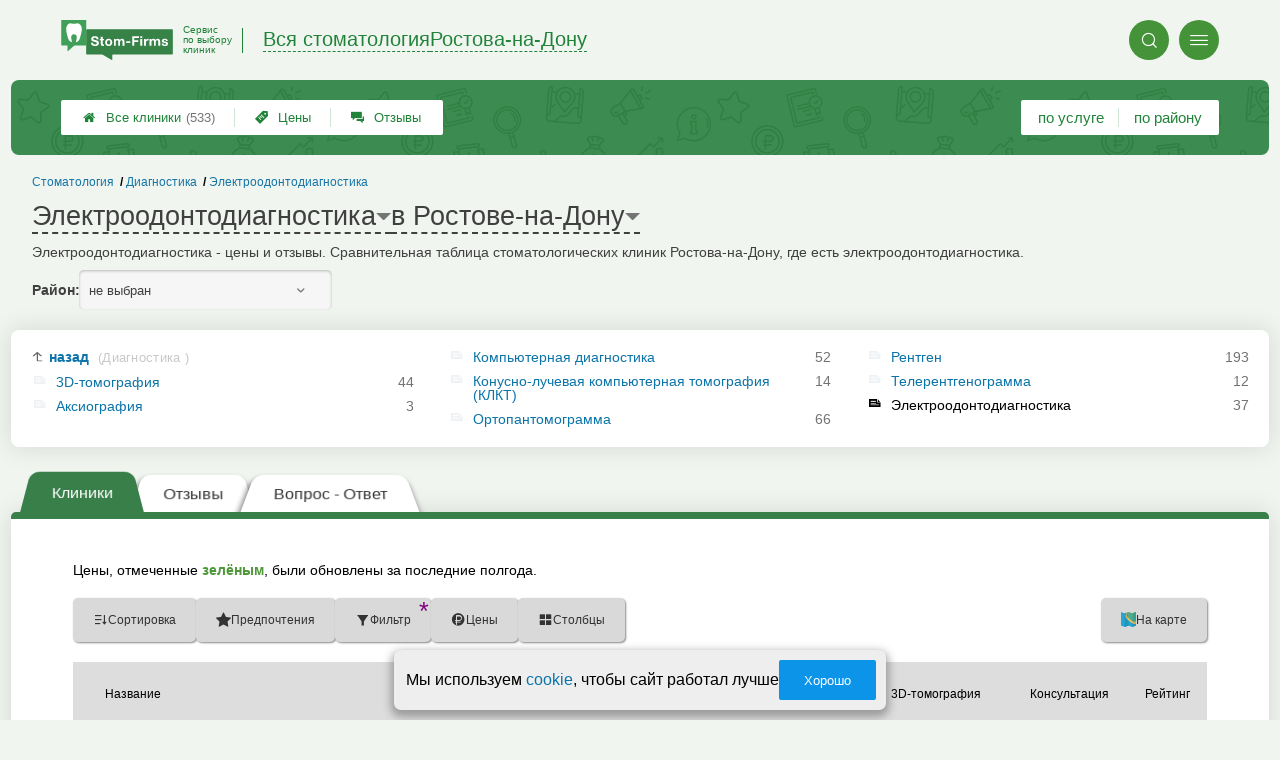

--- FILE ---
content_type: text/html; charset=utf-8
request_url: https://rostov-na-donu.stom-firms.ru/__elektroodontodiagnostika
body_size: 10746
content:
<!doctype html>
<html lang="ru">


<head>
    <title>Электроодонтодиагностика в Ростове-на-Дону: цены, отзывы и адреса</title>
<meta name='description'
      content='Электроодонтодиагностика - цены и отзывы. Сравнительная таблица стоматологических клиник Ростова-на-Дону, где есть электроодонтодиагностика.'>
<meta http-equiv='Content-Type'
      content='text/html; charset=utf-8'>
<style>a{padding:1em;display:inline-block}img{max-width:100%}body{font-size:16px}</style><link rel="stylesheet" href="/assets/packs/a2_tables_1.css?v=1028"/><link rel="preload" href="/assets/packs/fonts/icons2.ttf?v=1028" as="font" crossorigin><link rel="preconnect" href="https://mc.yandex.ru"><link rel="preconnect" href="https://counter.yadro.ru"><script>var firmsLabel="Клиники";</script>    <meta name="viewport" content="width=device-width, initial-scale=1.0, maximum-scale=1.0, user-scalable=no">
    <meta name="format-detection"
          content="telephone=no" />
    <link rel="icon"
          href="/img/fav_svg/1.svg"
          type="image/x-icon">
</head>

<body class=" hasSubstructures">

    <div class='p_a2_template3_dropMenu'>
<div class="round close" title="Закрыть">
    <i>&#xe916;</i>
</div>

<div class="menuBlock hiddenScroll" data-key="menu">

    <div class="city" load_module="p_a2_template3_selectCity">Ростов-на-Дону <i>&#xe913;</i></div>

    <div class="menuParts">

        
        <div class="part4">
            <a href='/'><i>&#xf015;</i>Все  клиники </a><a href='p_a2_nav_prices'><i>&#xe910;</i>Цены</a><a href='__stomatologiya_otzyvy'><i>&#xe912;</i>Отзывы</a>        </div>

        <div class="part5">
            <div class="menu_label">
                все клиники:
            </div>
            <a href="p_a2_nav_services"><i>&#xe908;</i>По списку услуг</a>            <a href="p_a2_nav_districts"><i>&#xf279;</i>По районам</a>        </div>

        <div class="part3">
            <a href="p_firm_add"><i>&#xf005;</i>Добавить компанию</a>            <a href="p_page_main_about"><i>&#xe91d;</i>О проекте</a>                                </div>
    </div>


        <div class="login btn" load_module="p_a2_template3_login">Личный кабинет</div>
    </div></div><header class="headerGrid__wrap stomHeaderClass" id="template_header">
    <div class="searchOverflow" id="searchOverflow"></div>
    <div class="headerGrid">
        <div class="headerGrid__headerFlexWrapper">
            <div class="headerGrid__logoWrap">
                <a href="/" class="headerGrid__logoAndDesc" data-sphere='Вся стоматология' data-city='Ростова-на-Дону'>
                    <img src="/img/logo_t3/1.svg?v=1" alt="logo">
                    <span>
                        Сервис<br>
                        по&nbsp;выбору<br>
                        клиник                    </span>
                </a>
            </div>
            <div class="headerGrid__titleChangeCityWrap">
                <div class="headerGrid__sphereAndCity">
                    <div class="headerGrid__sphere placeModalButton"
                            load_module="p_a2_template3_selectPlaceModal" module_tabs_set='terms' module_init='sphere' module_primary_data=''>Вся стоматология</div>
                    <div class="headerGrid__city"
                            load_module="p_a2_template3_selectPlaceModal" module_tabs_set='terms' module_init='city' module_primary_data=''>Ростова-на-Дону</div>
                </div>
            </div>

            <div class="headerGrid__menuAndSearchWrap">
                <button class='search round mainSearchButton' module_primary_data='' load_module='p_a2_template3_selectPlaceModal' module_init='search' module_tabs_set='search' data-init='search' title='Поиск'><i>&#xe915;</i></button>                <input type="text" class='headerGrid__fakeInput' aria-hidden="true">
                <div class="menu round" title="Меню">
                    <i>&#xe914;</i>
                </div>
            </div>

        </div>
        <div class="headerGrid__footerFlexWrapper">

            <div class="headerGrid__bcg"></div>
            <div class="headerGrid__iconMenuWrap">
                <div class="headerGrid__iconMenu main_menu__wrap">

                    <a href='__stomatologiya_otzyvy' class='headerGrid__iconMenuItem '><i>&#xe912;</i>Отзывы</a><a href='p_a2_nav_prices' class='headerGrid__iconMenuItem '><i>&#xe910;</i>Цены</a><a href='/' class='headerGrid__iconMenuItem headerGrid__iconMenuItem--home'><i>&#xf015;</i>Все  клиники <span>(533)</span></a>
                </div>
            </div>

            <div class="headerGrid__sortMenuWrap">
                <div class="headerGrid__sortMenu">

                    <a href='p_a2_nav_services'>по услуге </a><a href='p_a2_nav_districts'>по району </a>
                </div>

                <div class="offersMobileBlock">

                                    </div>
            </div>
        </div>
    </div>
</header>
    <div class="content adminPanelContentClass " id="content">
        <div class='p_a2_basePages2'>

<div class="breadCrumbsWrapper ">
    <div class='p_a2_breadcrumbs'><div itemscope itemtype="http://schema.org/BreadcrumbList" class="part_padding">

                    <span itemscope itemprop="itemListElement" itemtype="http://schema.org/ListItem">

                    <a href="__elektroodontodiagnostika" itemprop="item">
                        <span itemprop="name">
                            Электроодонтодиагностика                        </span>
                        <meta itemprop="position" content="3">
                    </a>

                </span>
                                <span itemscope itemprop="itemListElement" itemtype="http://schema.org/ListItem">

                    <a href="__rentgenologiya_v_stomatologii" itemprop="item">
                        <span itemprop="name">
                            Диагностика                        </span>
                        <meta itemprop="position" content="2">
                    </a>

                </span>
                                <span itemscope itemprop="itemListElement" itemtype="http://schema.org/ListItem">

                    <a href="__stomatologiya" itemprop="item">
                        <span itemprop="name">
                            Стоматология                        </span>
                        <meta itemprop="position" content="1">
                    </a>

                </span>
                </div></div></div>


<main class="mainPage part_padding" data-structure_id='267'>

    <div class='p_a2_basePages2_pageInfo'><div class="firstPageBlock" id='pageInformation'>
    <div class="firstPageBlock__controls">
        <div class='p_a2_basePages2_pageInfo_titleForPage'><h1 class='mainTitlePage'>
        <span class='mainTitlePage__titleSelect' load_module='p_a2_template3_selectPlaceModal' module_tabs_set='terms' module_primary_data='s267' module_init='structure' module_in_module='' module_in_page=''>Электроодонтодиагностика</span>
    <span class='mainTitlePage__titleSelect' load_module='p_a2_template3_selectPlaceModal' module_tabs_set='terms' module_primary_data='s267' module_init='city' module_in_module='' module_in_page='' id='mainSecondTitlePage'>в Ростове-на-Дону</span>
</h1></div>    </div>

    <div class="firstPageBlock__description">
        <p>Электроодонтодиагностика - цены и отзывы. Сравнительная таблица стоматологических клиник Ростова-на-Дону, где есть электроодонтодиагностика.</p>
            </div>

    
            <div class="firstPageBlock__geoSelectsBlock">
                        <div class="selectStyle__group">
                <label for="id">Район:</label>
                <span class='selectStyle selectStyle--isMobile' load_module="p_a2_template3_selectPlaceModal" module_tabs_set="terms" module_primary_data="s267" module_init="district" id="mainSecondTitlePage" module_is_mobile="0">не выбран</span>
            </div>
        </div>
    
</div>

<div class="adaptiveBlockOut">
    <div class="p_a2_basePages2_blocks_substructuresBlock2">

        <div class='subStructures__itemsBox items linkFocus many dotsScroll_content' style='column-width: 324px' id='substructuresBlock'><div class='subStructures__item back'><a href='__rentgenologiya_v_stomatologii'>назад <span>(Диагностика )</span></a></div><div class='subStructures__item '><i class='file'>&#xe908;</i><a href='__tomografiya_zubov'>3D-томография</a>&nbsp;<span>44</span></div><div class='subStructures__item '><i class='file'>&#xe908;</i><a href='__aksiografiya'>Аксиография</a>&nbsp;<span>3</span></div><div class='subStructures__item '><i class='file'>&#xe908;</i><a href='__viziograf_v_stomatologii'>Компьютерная диагностика</a>&nbsp;<span>52</span></div><div class='subStructures__item '><i class='file'>&#xe908;</i><a href='__konusno-luchevaya_kompyuternaya_tomografiya_(klkt)'>Конусно-лучевая компьютерная томография (КЛКТ)</a>&nbsp;<span>14</span></div><div class='subStructures__item '><i class='file'>&#xe908;</i><a href='__ortopantomogramma'>Ортопантомограмма</a>&nbsp;<span>66</span></div><div class='subStructures__item '><i class='file'>&#xe908;</i><a href='__sdelat_rentgen'>Рентген</a>&nbsp;<span>193</span></div><div class='subStructures__item '><i class='file'>&#xe908;</i><a href='__telerentgenogramma'>Телерентгенограмма</a>&nbsp;<span>12</span></div><div class='subStructures__item currentStructure'><i class='file'>&#xe908;</i><span class='subStructures__selected'>Электроодонтодиагностика</span>&nbsp;<span>37</span></div></div>
    </div>

    <div class='dotsScroll_dots'><div class='dot active'></div><div class='dot '></div></div>
</div></div><div class='p_a2_basePages2_tabsBlock'><nav class="ui3-tabs linkFocus textMarks" id="basicTabs">
        <a href="#tab_firms"  module_var="" load_module="" data-link_to="#tab_firms" class='ui3-tabs__button ui3-tabs__button--active initial tabBut__firms now' >
        <div class='ui3-tabs__buttonContent'>Клиники</div>
    </a>
        <a href="__elektroodontodiagnostika_otzyvy"  module_var="" load_module="" data-link_to="__elektroodontodiagnostika_otzyvy" class='ui3-tabs__button tabBut__feedback' >
        <div class='ui3-tabs__buttonContent'>Отзывы</div>
    </a>
        <a href="#tab_questions_ajax"  module_var="" load_module="" data-link_to="#tab_questions_ajax" class='ui3-tabs__button tier3 ajax'  data-module='p_a2_basePages2_blocksAjax_questionsBlock' data-json='{"stuctureId":"267"}' data-module_ajax_loader="1">
        <div class='ui3-tabs__buttonContent'>Вопрос - Ответ</div>
    </a>
    </nav></div>    <div class='basePage__mainContainer'>
        <section class="tab_part block__parrentRoudSection initial_part adaptiveBlockOut" id="tab_firms"><div class="mainTableSection__blockWrap">

    <div class="selectStyle__wrap">
        Цены, отмеченные <span class='mainTableSection__LegendIcon mainTableSection__LegendIcon--fresh'>зелёным</span>, были обновлены за последние полгода.
    </div>
    <div class='p_a2_basePages2_mainTableSection_controlPanelTable'><div class="controlTablePanel__controller" id='controlTablePanel' data-initial='{&quot;structureId&quot;:&quot;267&quot;,&quot;geoType&quot;:null,&quot;geoId&quot;:null,&quot;kindId&quot;:null,&quot;dataType&quot;:&quot;Text&quot;}'>
    <div class="controlTablePanel__settingsMobile">
        <button class="ui3-markedIconButton controlTablePanel__buttonSettings">
            <div class="ui3-markedIconButton__icon"><i>&#xe943;</i></div>
            <div class="ui3-markedIconButton__label">Настройки таблицы</div>
        </button>
    </div>
    <div class="controlTablePanel__settingsContainer">

                <button class="ui3-markedIconButton" id='tableControl_sort' load_module='p_a2_basePages2_mainTableSection_sortModuleAjax'>
            <div class="ui3-markedIconButton__icon"><i>&#xe93c;</i></div>
            <div class="ui3-markedIconButton__label controlTablePanel__buttonLabel">Сортировка</div>
            <div class="ui3-markedIconButton__mark">*</div>
            <div class="controlTablePanel__sortOptionList ui3-scrollable ui3-scrollable--slim"></div>
        </button>
                        <button class="ui3-markedIconButton controlTablePanel__button" id='tableControl_preference' load_module='p_a2_basePages2_mainTableSection_preferencePanelAjax'>
            <div class="ui3-markedIconButton__icon"><i>&#xf005;</i></div>
            <div class="ui3-markedIconButton__label">Предпочтения</div>
            <div class="ui3-markedIconButton__mark">*</div>
        </button>
                        <button class="ui3-markedIconButton controlTablePanel__button" id='tableControl_filters' module_filters_data='' load_module='p_a2_basePages2_mainTableSection_filterPanelAjax'>
            <div class="ui3-markedIconButton__icon"><i>&#xe93d;</i></div>
            <div class="ui3-markedIconButton__label">Фильтр</div>
            <div class="ui3-markedIconButton__mark">*</div>
        </button>
                        <button class="ui3-markedIconButton controlTablePanel__button" id='tableControl_prices' load_module='p_a2_basePages2_mainTableSection_pricesPanelAjax'>
            <div class="ui3-markedIconButton__icon"><i>&#xe942;</i></div>
            <div class="ui3-markedIconButton__label">Цены</div>
            <div class="ui3-markedIconButton__mark">*</div>
        </button>
                        <button class="ui3-markedIconButton checkBoxCustomize__button" data-modal_id='customizeTable' id='tableControl_fields' module_init_cols_specifications_ids="0" module_init_cols_ids="267, 44, 4" load_module='p_a2_firmTableBlock_checkBoxCustomize'>
            <div class="ui3-markedIconButton__icon"><i>&#xe93e;</i></div>
            <div class="ui3-markedIconButton__label">Столбцы</div>
            <div class="ui3-markedIconButton__mark">*</div>
        </button>
            </div>
        <button class="ui3-markedIconButton controlTablePanel__button" id='tableControl_map' load_module='p_a2_basePages2_mainTableSection_mapPanelAjax' module_init_data='{&quot;latLng&quot;:null,&quot;zoom&quot;:13,&quot;structureId&quot;:&quot;267&quot;,&quot;filterByGroupId&quot;:null}'>
        <div class="ui3-markedIconButton__icon">
            <svg xmlns="http://www.w3.org/2000/svg" width="32" height="32.007" viewBox="-0.042 -0.007 32 32.007" enable-background="new -0.042 -0.007 32 32.007">
                <path fill="#26A6D1" d="M-.042 0l7.971 3 8.035-3 7.995 3 8-3v29l-8.02 3-8.005-3-7.991 3-7.984-3v-29z" />
                <polygon fill="#2295BC" points="7.958,31.987 15.934,28.993 15.958,29.002 15.958,-0.005 7.958,2.982" />
                <polygon fill="#2295BC" points="23.959,2.993 23.959,31.985 31.959,28.993 31.959,-0.007" />
                <path fill="#EFC75E" d="M23.959 2.993l-7.995-3-3.077 1.148c-5.179 5.964-3.245 10.977 3.62 17.196 5.791 5.245 11.777 8.315 15.451 5.655v-24l-7.999 3.001z" />
                <path fill="#3DB39E" d="M31.959-.007l-8 3-7.995-3-.011.004c-7.127 6.041-3.635 9.497 2.592 15.229 5.029 4.631 9.055 7.32 13.414 4.768-.045-1.996 0-19.99 0-20.001z" />
                <path fill="#D7B354" d="M23.959 2.993v20.655c3.104 1.519 5.922 1.85 8 .345v-24l-8 3z" />
                <path fill="#D7B354" d="M15.958-.005l-1.684.629-1.387.518c-5.035 5.797-3.333 10.699 3.071 16.68v-17.827z" />
                <path fill="#37A18E" d="M31.959-.007l-8 3v16.511c2.749 1.64 5.312 2.063 8 .489-.045-1.995 0-19.989 0-20z" />
                <path fill="#37A18E" d="M15.958-.005l-.003.001-.002.001c-6.06 5.136-4.441 8.404.005 12.79v-12.792z" />
            </svg>
        </div>
        <div class="ui3-markedIconButton__label">На карте</div>
        <div class="ui3-markedIconButton__mark">*</div>
    </button>
    
</div>
<div class="controlTablePanel__result controlTablePanel__result--hide"></div></div><div class="p_a2_firmTableBlock_tableView" id="mainTable">
    <div class="tableView__tableWrap ab72_teableClassicBigHeader shortDist" id='filteredTable'>

        <div class="mainTableContainer ">
            <div class="firmsTable__preloader firmsTable__preloader--active"></div>
            <div class='p_a2_firmTableBlock_tableView_mainTable'><table class="firmsTable v2" data-params='{&quot;filterByStructure&quot;:&quot;267&quot;,&quot;priceCols&quot;:[&quot;267&quot;,&quot;44&quot;,&quot;4&quot;],&quot;limit&quot;:&quot;10&quot;,&quot;fields&quot;:{&quot;district&quot;:{&quot;type&quot;:&quot;district&quot;},&quot;feedbacks_count_displayed&quot;:{&quot;type&quot;:&quot;feedbacks_count_displayed&quot;}},&quot;foundRows&quot;:&quot;37&quot;}' data-geo_extended='' data-group_id=''>

    <thead class="t_row head" load_module="p_a2_firmTableBlock_ajaxSort">
        <tr>
                                <th class="cell noTableReload  infoCol" data-spec_type="" data-colname="" title='сортировка по полю "Название"' data-code="n">

                        <span class="firmsTable__titleBox--n">
                            Название                        </span>

                        
                            <div class="firmsTable__sortCellBlock">
                                                                <div class="sortCellBlock firmsTable__sortCellBlock--asc" id="asc" data-code="n">Возр.</div>
                                <div class="sortCellBlock firmsTable__sortCellBlock--desc" id="desc" data-code="-n">Убыв.</div>
                            </div>

                                            </th>
                                <th class="cell noTableReload  infoCol" data-spec_type="" data-colname="colDistrict" title='сортировка по полю "Район"' data-code="d">

                        <span class="firmsTable__titleBox--d">
                            Район                        </span>

                        
                            <div class="firmsTable__sortCellBlock">
                                                                <div class="sortCellBlock firmsTable__sortCellBlock--asc" id="asc" data-code="d">Возр.</div>
                                <div class="sortCellBlock firmsTable__sortCellBlock--desc" id="desc" data-code="-d">Убыв.</div>
                            </div>

                                            </th>
                                <th class="cell noTableReload  infoCol" data-spec_type="" data-colname="colFeedbacksCountDisplayed" title='сортировка по полю "Отзывы"' data-code="f">

                        <span class="firmsTable__titleBox--f">
                            Отзывы                        </span>

                        
                            <div class="firmsTable__sortCellBlock">
                                                                <div class="sortCellBlock firmsTable__sortCellBlock--asc" id="asc" data-code="-f">Возр.</div>
                                <div class="sortCellBlock firmsTable__sortCellBlock--desc" id="desc" data-code="f">Убыв.</div>
                            </div>

                                            </th>
                                <th class="cell noTableReload t2 p1 priceCol" data-spec_type="" data-colname="" title='сортировка по полю "Электроодонто&shy;диагностика"' data-code="267">

                        <span class="firmsTable__titleBox--267">
                            Электроодонто&shy;диагностика                        </span>

                        
                            <div class="firmsTable__sortCellBlock">
                                                                <div class="sortCellBlock firmsTable__sortCellBlock--asc" id="asc" data-code="267">Возр.</div>
                                <div class="sortCellBlock firmsTable__sortCellBlock--desc" id="desc" data-code="-267">Убыв.</div>
                            </div>

                                            </th>
                                <th class="cell noTableReload t2 p2 priceCol" data-spec_type="" data-colname="" title='сортировка по полю "3D&shy;-томография"' data-code="44">

                        <span class="firmsTable__titleBox--44">
                            3D&shy;-томография                        </span>

                        
                            <div class="firmsTable__sortCellBlock">
                                                                <div class="sortCellBlock firmsTable__sortCellBlock--asc" id="asc" data-code="44">Возр.</div>
                                <div class="sortCellBlock firmsTable__sortCellBlock--desc" id="desc" data-code="-44">Убыв.</div>
                            </div>

                                            </th>
                                <th class="cell noTableReload t2 p3 priceCol" data-spec_type="" data-colname="" title='сортировка по полю "Консуль&shy;тация"' data-code="4">

                        <span class="firmsTable__titleBox--4">
                            Консуль&shy;тация                        </span>

                        
                            <div class="firmsTable__sortCellBlock">
                                                                <div class="sortCellBlock firmsTable__sortCellBlock--asc" id="asc" data-code="4">Возр.</div>
                                <div class="sortCellBlock firmsTable__sortCellBlock--desc" id="desc" data-code="-4">Убыв.</div>
                            </div>

                                            </th>
                                <th class="cell noTableReload  infoCol" data-spec_type="" data-colname="" title='сортировка по полю "Приоритеты"' data-code="pri2">

                        <span class="firmsTable__titleBox--pri2">
                            Приоритеты                        </span>

                        
                            <div class="firmsTable__sortCellBlock">
                                                                <div class="sortCellBlock firmsTable__sortCellBlock--asc" id="asc" data-code="-pri2">Возр.</div>
                                <div class="sortCellBlock firmsTable__sortCellBlock--desc" id="desc" data-code="pri2">Убыв.</div>
                            </div>

                                            </th>
                                <th class="cell noTableReload  infoCol" data-spec_type="" data-colname="" title='сортировка по полю "Рейтинг"' data-code="r">

                        <span class="firmsTable__titleBox--r">
                            Рейтинг                        </span>

                        
                            <div class="firmsTable__sortCellBlock">
                                                                <div class="sortCellBlock firmsTable__sortCellBlock--asc" id="asc" data-code="-r">Возр.</div>
                                <div class="sortCellBlock firmsTable__sortCellBlock--desc" id="desc" data-code="r">Убыв.</div>
                            </div>

                                            </th>
                                <th class="cell noTableReload  infoCol" data-spec_type="" data-colname="" title='сортировка по полю "Предпочтения"' data-code="preference">

                        <span class="firmsTable__titleBox--preference">
                            Предпочтения                        </span>

                        
                            <div class="firmsTable__sortCellBlock">
                                                                <div class="sortCellBlock firmsTable__sortCellBlock--asc" id="asc" data-code="-preference">Возр.</div>
                                <div class="sortCellBlock firmsTable__sortCellBlock--desc" id="desc" data-code="preference">Убыв.</div>
                            </div>

                                            </th>
                    </tr>
    </thead>

    <tbody>
        
    <tr itemscope itemtype='https://schema.org/Dentist' data-firm_id='11665' class="t_row   smallFirmName" data-geo_extended="" title="Нажмите для перехода к компании">

        
        <td class="cell name t1 ">
            <div class='tableCard__titleWrap'>
                <a target='_blank' href='clinics.php?i=11665' itemprop='url' data-desktop-target='_blank' title='На страницу компании'>Динита-дент</a><meta itemprop='name' content='Динита-дент'><div class='tableCard__firmAdress' itemprop='address'>на Вавилова</div>            </div>

            
            
                    </td>

        <td class='cell  f_d  firmsTable__mobileIcon'><a href="districts.php?district=223">Октябрьский</a></td><td class='cell  f_f  firmsTable__mobileIcon'><a href="clinics.php?i=11665#scrollFeedbackOpenForm" data-desktop-target="_blank" title="К отзывам"  class="noFeedbacks">добавить отзыв</a></td><td title='' class='cell price price-- s267 t2 p1  empty '><span class='tableCell__priceLabel--mobile' '>Электроодонто&shy;диагностика</span><span>бесплатно</span></td><td title='' class='cell price price-- s44 t2 p2  '><span class='tableCell__priceLabel--mobile' '>3D&shy;-томография</span>от ~4300&nbsp;р.<span class='schema_org' itemprop='makesOffer' itemscope itemtype='https://schema.org/Offer'><meta itemprop='priceCurrency' content='RUB'><meta itemprop='description' content='3D&shy;-томография'><meta itemprop='price' content='от ~4300&nbsp;р.'></span></td><td title='' class='cell price price-- s4 t2 p3  '><span class='tableCell__priceLabel--mobile' '>Консуль&shy;тация</span>от ~1500&nbsp;р.<span class='schema_org' itemprop='makesOffer' itemscope itemtype='https://schema.org/Offer'><meta itemprop='priceCurrency' content='RUB'><meta itemprop='description' content='Консуль&shy;тация'><meta itemprop='price' content='от ~1500&nbsp;р.'></span></td><td class='cell rating'><div class='cell t1 raiting  '><div class='p_a2_raiting_raitingBlock'><svg xmlns="http://www.w3.org/2000/svg" style="display:none;">

    <symbol id="star-half-rating" viewBox="0 0 24 24">
        <path d="M12 2l3.09 6.26L22 9.27l-5 4.87L18.18 22 12 18.27 5.82 22 7 14.14l-5-4.87 6.91-1.01z"
            stroke-width="2" />
    </symbol>

    <symbol id="star-full-rating" viewBox="0 0 24 24">
        <path d="M12 2l3.09 6.26L22 9.27l-5 4.87L18.18 22 12 18.27 5.82 22 7 14.14l-5-4.87 6.91-1.01z"
            stroke-width="2" />
    </symbol>

    <symbol id="star-empty-rating" viewBox="0 0 24 24">
        <path d="M12 2l3.09 6.26L22 9.27l-5 4.87L18.18 22 12 18.27 5.82 22 7 14.14l-5-4.87 6.91-1.01z" stroke-width="2"
            fill='transparent' />
    </symbol>

</svg>

<svg style="display: none;">
  <defs>
    <linearGradient id="grad1" x1="0%" y1="0%" x2="100%" y2="0%">
      <stop offset="50%" stop-color="#F5A623"/>
      <stop offset="50%" stop-color="white"/>
    </linearGradient>
    <linearGradient id="grad2" x1="0%" y1="0%" x2="100%" y2="0%">
      <stop offset="25%" stop-color="#00f"/>
      <stop offset="75%" stop-color="#0f0"/>
    </linearGradient>
  </defs>
</svg>


    <div class="ratingBlock ratingBlock__color--gold" title="Рейтинг: 3 звезды из 5" aria-label="Рейтинг: 3 звезды из 5">

        
                    <span class='ratingBlock__number'>3.0</span>
        
        <svg width="16" height="16" viewBox="0 0 24 24" fill="var(--rating-color)" stroke="var(--rating-color)" stroke-width="2"><use href="#star-full-rating"/></svg>
            </div>


</div> </div></td>
    </tr>

    <tr itemscope itemtype='https://schema.org/Dentist' data-firm_id='11762' class="t_row l  smallFirmName" data-geo_extended="" title="Нажмите для перехода к компании">

        
        <td class="cell name t1 ">
            <div class='tableCard__titleWrap'>
                <a target='_blank' href='clinics.php?i=11762' itemprop='url' data-desktop-target='_blank' title='На страницу компании'>Денталеа Family</a><meta itemprop='name' content='Денталеа Family'><div class='tableCard__firmAdress' itemprop='address'>на Красноармейской</div>            </div>

            
                <span itemprop="aggregateRating" class="schema_org" itemscope itemtype="http://schema.org/AggregateRating">
                    <meta itemprop="ratingValue" content="3.0">
                    <meta itemprop="ratingCount" content="1">
                    <meta itemprop="bestRating" content="5">
                    <meta itemprop="worstRating" content="0">
                </span>

            
            
                    </td>

        <td class='cell  f_d  firmsTable__mobileIcon'><a href="districts.php?district=221">Кировский</a></td><td class='cell  f_f  firmsTable__mobileIcon'><a href="clinics.php?i=11762#scrollFeedback" data-desktop-target="_blank" title="К отзывам" >1 отзыв</a></td><td title='' class='cell price price-- s267 t2 p1  '><span class='tableCell__priceLabel--mobile' '>Электроодонто&shy;диагностика</span>от ~960&nbsp;р.<span class='schema_org' itemprop='makesOffer' itemscope itemtype='https://schema.org/Offer'><meta itemprop='priceCurrency' content='RUB'><meta itemprop='description' content='Электроодонто&shy;диагностика'><meta itemprop='price' content='от ~960&nbsp;р.'></span></td><td title='' class='cell price price-- s44 t2 p2  '><span class='tableCell__priceLabel--mobile' '>3D&shy;-томография</span>от ~3400&nbsp;р.<span class='schema_org' itemprop='makesOffer' itemscope itemtype='https://schema.org/Offer'><meta itemprop='priceCurrency' content='RUB'><meta itemprop='description' content='3D&shy;-томография'><meta itemprop='price' content='от ~3400&nbsp;р.'></span></td><td title='цена обновлена 19 октября 2025 г.' class='cell price price--current s4 t2 p3  price--dimension'><span class='tableCell__priceLabel--mobile' '>Консуль&shy;тация</span><button class='priceDimension__button' load_module='p_a2_firmTableBlock_linesView_showDimensionAJAX' module_structure_id='4' module_firm_id='11762'>550 - 605&nbsp;р.</button><span class='schema_org' itemprop='makesOffer' itemscope itemtype='https://schema.org/Offer'><meta itemprop='priceCurrency' content='RUB'><meta itemprop='description' content='Консуль&shy;тация'><meta itemprop='price' content='550 - 605&nbsp;р.'></span></td><td class='cell rating'><div class='cell t1 raiting  '><div class='p_a2_raiting_raitingBlock'>


    <div class="ratingBlock ratingBlock__color--gold" title="Рейтинг: 3 звезды из 5" aria-label="Рейтинг: 3 звезды из 5">

        
                    <span class='ratingBlock__number'>3.0</span>
        
        <svg width="16" height="16" viewBox="0 0 24 24" fill="var(--rating-color)" stroke="var(--rating-color)" stroke-width="2"><use href="#star-full-rating"/></svg>
            </div>


</div> </div></td>
    </tr>

    <tr itemscope itemtype='https://schema.org/Dentist' data-firm_id='18372' class="t_row l  smallFirmName" data-geo_extended="" title="Нажмите для перехода к компании">

        
        <td class="cell name t1 ">
            <div class='tableCard__titleWrap'>
                <a target='_blank' href='clinics.php?i=18372' itemprop='url' data-desktop-target='_blank' title='На страницу компании'>Дантист</a><meta itemprop='name' content='Дантист'><div class='tableCard__firmAdress' itemprop='address'>на Александровской</div>            </div>

            
            
                    </td>

        <td class='cell  f_d empty firmsTable__mobileIcon'>Район не указан</td><td class='cell  f_f  firmsTable__mobileIcon'><a href="clinics.php?i=18372#scrollFeedbackOpenForm" data-desktop-target="_blank" title="К отзывам"  class="noFeedbacks">добавить отзыв</a></td><td title='цена обновлена 20 октября 2025 г.' class='cell price price--current s267 t2 p1  price--dimension'><span class='tableCell__priceLabel--mobile' '>Электроодонто&shy;диагностика</span><button class='priceDimension__button' load_module='p_a2_firmTableBlock_linesView_showDimensionAJAX' module_structure_id='267' module_firm_id='18372'>300&nbsp;р.</button><span class='schema_org' itemprop='makesOffer' itemscope itemtype='https://schema.org/Offer'><meta itemprop='priceCurrency' content='RUB'><meta itemprop='description' content='Электроодонто&shy;диагностика'><meta itemprop='price' content='300&nbsp;р.'></span></td><td title='' class='cell price price-- s44 t2 p2  empty '><span class='tableCell__priceLabel--mobile' '>3D&shy;-томография</span><span>данные не предоставлены</span></td><td title='цена обновлена 20 октября 2025 г.' class='cell price price--current s4 t2 p3  price--dimension'><span class='tableCell__priceLabel--mobile' '>Консуль&shy;тация</span><button class='priceDimension__button' load_module='p_a2_firmTableBlock_linesView_showDimensionAJAX' module_structure_id='4' module_firm_id='18372'>300 - 400&nbsp;р.</button><span class='schema_org' itemprop='makesOffer' itemscope itemtype='https://schema.org/Offer'><meta itemprop='priceCurrency' content='RUB'><meta itemprop='description' content='Консуль&shy;тация'><meta itemprop='price' content='300 - 400&nbsp;р.'></span></td><td class='cell rating'><div class='cell t1 raiting  '><div class='p_a2_raiting_raitingBlock'>


    <div class="ratingBlock ratingBlock__color--gold" title="Рейтинг: 3 звезды из 5" aria-label="Рейтинг: 3 звезды из 5">

        
                    <span class='ratingBlock__number'>3.0</span>
        
        <svg width="16" height="16" viewBox="0 0 24 24" fill="var(--rating-color)" stroke="var(--rating-color)" stroke-width="2"><use href="#star-full-rating"/></svg>
            </div>


</div> </div></td>
    </tr>

    <tr itemscope itemtype='https://schema.org/Dentist' data-firm_id='8418' class="t_row l  smallFirmName" data-geo_extended="" title="Нажмите для перехода к компании">

        
        <td class="cell name t1 ">
            <div class='tableCard__titleWrap'>
                <a target='_blank' href='clinics.php?i=8418' itemprop='url' data-desktop-target='_blank' title='На страницу компании'>Гармония</a><meta itemprop='name' content='Гармония'><div class='tableCard__firmAdress' itemprop='address'>на Воровского</div>            </div>

            
            
                    </td>

        <td class='cell  f_d  firmsTable__mobileIcon'><a href="districts.php?district=224">Первомайский</a></td><td class='cell  f_f  firmsTable__mobileIcon'><a href="clinics.php?i=8418#scrollFeedbackOpenForm" data-desktop-target="_blank" title="К отзывам"  class="noFeedbacks">добавить отзыв</a></td><td title='' class='cell price price-- s267 t2 p1  '><span class='tableCell__priceLabel--mobile' '>Электроодонто&shy;диагностика</span>от ~730&nbsp;р.<span class='schema_org' itemprop='makesOffer' itemscope itemtype='https://schema.org/Offer'><meta itemprop='priceCurrency' content='RUB'><meta itemprop='description' content='Электроодонто&shy;диагностика'><meta itemprop='price' content='от ~730&nbsp;р.'></span></td><td title='' class='cell price price-- s44 t2 p2  empty '><span class='tableCell__priceLabel--mobile' '>3D&shy;-томография</span><span>данные не предоставлены</span></td><td title='' class='cell price price-- s4 t2 p3  empty '><span class='tableCell__priceLabel--mobile' '>Консуль&shy;тация</span><span>бесплатно</span></td><td class='cell rating'><div class='cell t1 raiting  '><div class='p_a2_raiting_raitingBlock'>


    <div class="ratingBlock ratingBlock__color--gold" title="Рейтинг: 3 звезды из 5" aria-label="Рейтинг: 3 звезды из 5">

        
                    <span class='ratingBlock__number'>3.0</span>
        
        <svg width="16" height="16" viewBox="0 0 24 24" fill="var(--rating-color)" stroke="var(--rating-color)" stroke-width="2"><use href="#star-full-rating"/></svg>
            </div>


</div> </div></td>
    </tr>

    <tr itemscope itemtype='https://schema.org/Dentist' data-firm_id='8383' class="t_row l  smallFirmName" data-geo_extended="" title="Нажмите для перехода к компании">

        
        <td class="cell name t1 ">
            <div class='tableCard__titleWrap'>
                <a target='_blank' href='clinics.php?i=8383' itemprop='url' data-desktop-target='_blank' title='На страницу компании'>ЕвроСтом</a><meta itemprop='name' content='ЕвроСтом'><div class='tableCard__firmAdress' itemprop='address'>на Братском</div>            </div>

            
                <span itemprop="aggregateRating" class="schema_org" itemscope itemtype="http://schema.org/AggregateRating">
                    <meta itemprop="ratingValue" content="3.5">
                    <meta itemprop="ratingCount" content="5">
                    <meta itemprop="bestRating" content="5">
                    <meta itemprop="worstRating" content="0">
                </span>

            
            
                    </td>

        <td class='cell  f_d  firmsTable__mobileIcon'><a href="districts.php?district=222">Ленинский</a></td><td class='cell  f_f  firmsTable__mobileIcon'><a href="clinics.php?i=8383#scrollFeedback" data-desktop-target="_blank" title="К отзывам" >5 отзывов</a></td><td title='' class='cell price price-- s267 t2 p1  empty '><span class='tableCell__priceLabel--mobile' '>Электроодонто&shy;диагностика</span><span>бесплатно</span></td><td title='' class='cell price price-- s44 t2 p2  '><span class='tableCell__priceLabel--mobile' '>3D&shy;-томография</span>до ~3000&nbsp;р.<span class='schema_org' itemprop='makesOffer' itemscope itemtype='https://schema.org/Offer'><meta itemprop='priceCurrency' content='RUB'><meta itemprop='description' content='3D&shy;-томография'><meta itemprop='price' content='до ~3000&nbsp;р.'></span></td><td title='' class='cell price price-- s4 t2 p3  '><span class='tableCell__priceLabel--mobile' '>Консуль&shy;тация</span>до ~840&nbsp;р.<span class='schema_org' itemprop='makesOffer' itemscope itemtype='https://schema.org/Offer'><meta itemprop='priceCurrency' content='RUB'><meta itemprop='description' content='Консуль&shy;тация'><meta itemprop='price' content='до ~840&nbsp;р.'></span></td><td class='cell rating'><div class='cell t1 raiting  '><div class='p_a2_raiting_raitingBlock'>


    <div class="ratingBlock ratingBlock__color--gold" title="Рейтинг: 3.5 звезды из 5" aria-label="Рейтинг: 3.5 звезды из 5">

        
                    <span class='ratingBlock__number'>3.5</span>
        
        <svg width="16" height="16" viewBox="0 0 24 24" fill="var(--rating-color)" stroke="var(--rating-color)" stroke-width="2"><use href="#star-full-rating"/></svg>
            </div>


</div> </div></td>
    </tr>

    <tr itemscope itemtype='https://schema.org/Dentist' data-firm_id='8451' class="t_row l  smallFirmName" data-geo_extended="" title="Нажмите для перехода к компании">

        
        <td class="cell name t1 ">
            <div class='tableCard__titleWrap'>
                <a target='_blank' href='clinics.php?i=8451' itemprop='url' data-desktop-target='_blank' title='На страницу компании'>32 жемчужины</a><meta itemprop='name' content='32 жемчужины'><div class='tableCard__firmAdress' itemprop='address'>на Стачки</div>            </div>

            
                <span itemprop="aggregateRating" class="schema_org" itemscope itemtype="http://schema.org/AggregateRating">
                    <meta itemprop="ratingValue" content="4.0">
                    <meta itemprop="ratingCount" content="14">
                    <meta itemprop="bestRating" content="5">
                    <meta itemprop="worstRating" content="0">
                </span>

            
            
                    </td>

        <td class='cell  f_d  firmsTable__mobileIcon'><a href="districts.php?district=220">Железнодорожный</a></td><td class='cell  f_f  firmsTable__mobileIcon'><a href="clinics.php?i=8451#scrollFeedback" data-desktop-target="_blank" title="К отзывам" >14 отзывов</a></td><td title='' class='cell price price-- s267 t2 p1  '><span class='tableCell__priceLabel--mobile' '>Электроодонто&shy;диагностика</span>от ~800&nbsp;р.<span class='schema_org' itemprop='makesOffer' itemscope itemtype='https://schema.org/Offer'><meta itemprop='priceCurrency' content='RUB'><meta itemprop='description' content='Электроодонто&shy;диагностика'><meta itemprop='price' content='от ~800&nbsp;р.'></span></td><td title='' class='cell price price-- s44 t2 p2  empty '><span class='tableCell__priceLabel--mobile' '>3D&shy;-томография</span><span>нет услуги</span></td><td title='' class='cell price price-- s4 t2 p3  empty '><span class='tableCell__priceLabel--mobile' '>Консуль&shy;тация</span><span>бесплатно</span></td><td class='cell rating'><div class='cell t1 raiting  '><div class='p_a2_raiting_raitingBlock'>


    <div class="ratingBlock ratingBlock__color--gold" title="Рейтинг: 4 звезды из 5" aria-label="Рейтинг: 4 звезды из 5">

        
                    <span class='ratingBlock__number'>4.0</span>
        
        <svg width="16" height="16" viewBox="0 0 24 24" fill="var(--rating-color)" stroke="var(--rating-color)" stroke-width="2"><use href="#star-full-rating"/></svg>
            </div>


</div> </div></td>
    </tr>

    <tr itemscope itemtype='https://schema.org/Dentist' data-firm_id='18374' class="t_row l  " data-geo_extended="" title="Нажмите для перехода к компании">

        
        <td class="cell name t1 ">
            <div class='tableCard__titleWrap'>
                <a target='_blank' href='clinics.php?i=18374' itemprop='url' data-desktop-target='_blank' title='На страницу компании'>Клиника доктора Емельяновой</a><meta itemprop='name' content='Клиника доктора Емельяновой'><div class='tableCard__firmAdress' itemprop='address'>на Сергея Шило</div>            </div>

            
            
                    </td>

        <td class='cell  f_d empty firmsTable__mobileIcon'>Район не указан</td><td class='cell  f_f  firmsTable__mobileIcon'><a href="clinics.php?i=18374#scrollFeedbackOpenForm" data-desktop-target="_blank" title="К отзывам"  class="noFeedbacks">добавить отзыв</a></td><td title='цена обновлена 21 декабря 2025 г.' class='cell price price--fresh s267 t2 p1  price--dimension'><span class='tableCell__priceLabel--mobile' '>Электроодонто&shy;диагностика</span><button class='priceDimension__button' load_module='p_a2_firmTableBlock_linesView_showDimensionAJAX' module_structure_id='267' module_firm_id='18374'>600&nbsp;р.</button><span class='schema_org' itemprop='makesOffer' itemscope itemtype='https://schema.org/Offer'><meta itemprop='priceCurrency' content='RUB'><meta itemprop='description' content='Электроодонто&shy;диагностика'><meta itemprop='price' content='600&nbsp;р.'></span></td><td title='' class='cell price price-- s44 t2 p2  empty '><span class='tableCell__priceLabel--mobile' '>3D&shy;-томография</span><span>данные не предоставлены</span></td><td title='цена обновлена 21 декабря 2025 г.' class='cell price price--fresh s4 t2 p3  price--dimension'><span class='tableCell__priceLabel--mobile' '>Консуль&shy;тация</span><button class='priceDimension__button' load_module='p_a2_firmTableBlock_linesView_showDimensionAJAX' module_structure_id='4' module_firm_id='18374'>500 - 2000&nbsp;р.</button><span class='schema_org' itemprop='makesOffer' itemscope itemtype='https://schema.org/Offer'><meta itemprop='priceCurrency' content='RUB'><meta itemprop='description' content='Консуль&shy;тация'><meta itemprop='price' content='500 - 2000&nbsp;р.'></span></td><td class='cell rating'><div class='cell t1 raiting  '><div class='p_a2_raiting_raitingBlock'>


    <div class="ratingBlock ratingBlock__color--gold" title="Рейтинг: 3 звезды из 5" aria-label="Рейтинг: 3 звезды из 5">

        
                    <span class='ratingBlock__number'>3.0</span>
        
        <svg width="16" height="16" viewBox="0 0 24 24" fill="var(--rating-color)" stroke="var(--rating-color)" stroke-width="2"><use href="#star-full-rating"/></svg>
            </div>


</div> </div></td>
    </tr>

    <tr itemscope itemtype='https://schema.org/Dentist' data-firm_id='8292' class="t_row l  smallFirmName" data-geo_extended="" title="Нажмите для перехода к компании">

        
        <td class="cell name t1 ">
            <div class='tableCard__titleWrap'>
                <a target='_blank' href='clinics.php?i=8292' itemprop='url' data-desktop-target='_blank' title='На страницу компании'>Зубная поликлиника</a><meta itemprop='name' content='Зубная поликлиника'><div class='tableCard__firmAdress' itemprop='address'>на Космонавтов</div>            </div>

            
            
                    </td>

        <td class='cell  f_d  firmsTable__mobileIcon'><a href="districts.php?district=219">Ворошиловский</a></td><td class='cell  f_f  firmsTable__mobileIcon'><a href="clinics.php?i=8292#scrollFeedbackOpenForm" data-desktop-target="_blank" title="К отзывам"  class="noFeedbacks">добавить отзыв</a></td><td title='цена обновлена 21 декабря 2025 г.' class='cell price price--fresh s267 t2 p1  price--dimension'><span class='tableCell__priceLabel--mobile' '>Электроодонто&shy;диагностика</span><button class='priceDimension__button' load_module='p_a2_firmTableBlock_linesView_showDimensionAJAX' module_structure_id='267' module_firm_id='8292'>583&nbsp;р.</button><span class='schema_org' itemprop='makesOffer' itemscope itemtype='https://schema.org/Offer'><meta itemprop='priceCurrency' content='RUB'><meta itemprop='description' content='Электроодонто&shy;диагностика'><meta itemprop='price' content='583&nbsp;р.'></span></td><td title='цена обновлена 15 августа 2025 г.' class='cell price price--current s44 t2 p2  price--dimension'><span class='tableCell__priceLabel--mobile' '>3D&shy;-томография</span><button class='priceDimension__button' load_module='p_a2_firmTableBlock_linesView_showDimensionAJAX' module_structure_id='44' module_firm_id='8292'>576&nbsp;р.</button><span class='schema_org' itemprop='makesOffer' itemscope itemtype='https://schema.org/Offer'><meta itemprop='priceCurrency' content='RUB'><meta itemprop='description' content='3D&shy;-томография'><meta itemprop='price' content='576&nbsp;р.'></span></td><td title='цена обновлена 21 декабря 2025 г.' class='cell price price--fresh s4 t2 p3  price--dimension'><span class='tableCell__priceLabel--mobile' '>Консуль&shy;тация</span><button class='priceDimension__button' load_module='p_a2_firmTableBlock_linesView_showDimensionAJAX' module_structure_id='4' module_firm_id='8292'>250 - 757&nbsp;р.</button><span class='schema_org' itemprop='makesOffer' itemscope itemtype='https://schema.org/Offer'><meta itemprop='priceCurrency' content='RUB'><meta itemprop='description' content='Консуль&shy;тация'><meta itemprop='price' content='250 - 757&nbsp;р.'></span></td><td class='cell rating'><div class='cell t1 raiting  '><div class='p_a2_raiting_raitingBlock'>


    <div class="ratingBlock ratingBlock__color--gold" title="Рейтинг: 3 звезды из 5" aria-label="Рейтинг: 3 звезды из 5">

        
                    <span class='ratingBlock__number'>3.0</span>
        
        <svg width="16" height="16" viewBox="0 0 24 24" fill="var(--rating-color)" stroke="var(--rating-color)" stroke-width="2"><use href="#star-full-rating"/></svg>
            </div>


</div> </div></td>
    </tr>

    <tr itemscope itemtype='https://schema.org/Dentist' data-firm_id='8280' class="t_row l  smallFirmName" data-geo_extended="" title="Нажмите для перехода к компании">

        
        <td class="cell name t1 ">
            <div class='tableCard__titleWrap'>
                <a target='_blank' href='clinics.php?i=8280' itemprop='url' data-desktop-target='_blank' title='На страницу компании'>ЭлитДентал М</a><meta itemprop='name' content='ЭлитДентал М'><div class='tableCard__firmAdress' itemprop='address'>на Миронова</div>            </div>

            
            
                    </td>

        <td class='cell  f_d  firmsTable__mobileIcon'><a href="districts.php?district=224">Первомайский</a></td><td class='cell  f_f  firmsTable__mobileIcon'><a href="clinics.php?i=8280#scrollFeedbackOpenForm" data-desktop-target="_blank" title="К отзывам"  class="noFeedbacks">добавить отзыв</a></td><td title='цена обновлена 21 декабря 2025 г.' class='cell price price--fresh s267 t2 p1  price--dimension'><span class='tableCell__priceLabel--mobile' '>Электроодонто&shy;диагностика</span><button class='priceDimension__button' load_module='p_a2_firmTableBlock_linesView_showDimensionAJAX' module_structure_id='267' module_firm_id='8280'>200&nbsp;р.</button><span class='schema_org' itemprop='makesOffer' itemscope itemtype='https://schema.org/Offer'><meta itemprop='priceCurrency' content='RUB'><meta itemprop='description' content='Электроодонто&shy;диагностика'><meta itemprop='price' content='200&nbsp;р.'></span></td><td title='' class='cell price price-- s44 t2 p2  empty '><span class='tableCell__priceLabel--mobile' '>3D&shy;-томография</span><span>данные не предоставлены</span></td><td title='цена обновлена 21 декабря 2025 г.' class='cell price price--fresh s4 t2 p3  price--dimension'><span class='tableCell__priceLabel--mobile' '>Консуль&shy;тация</span><button class='priceDimension__button' load_module='p_a2_firmTableBlock_linesView_showDimensionAJAX' module_structure_id='4' module_firm_id='8280'>300 - 500&nbsp;р.</button><span class='schema_org' itemprop='makesOffer' itemscope itemtype='https://schema.org/Offer'><meta itemprop='priceCurrency' content='RUB'><meta itemprop='description' content='Консуль&shy;тация'><meta itemprop='price' content='300 - 500&nbsp;р.'></span></td><td class='cell rating'><div class='cell t1 raiting  '><div class='p_a2_raiting_raitingBlock'>


    <div class="ratingBlock ratingBlock__color--gold" title="Рейтинг: 3 звезды из 5" aria-label="Рейтинг: 3 звезды из 5">

        
                    <span class='ratingBlock__number'>3.0</span>
        
        <svg width="16" height="16" viewBox="0 0 24 24" fill="var(--rating-color)" stroke="var(--rating-color)" stroke-width="2"><use href="#star-full-rating"/></svg>
            </div>


</div> </div></td>
    </tr>

    <tr itemscope itemtype='https://schema.org/Dentist' data-firm_id='8274' class="t_row l  smallFirmName" data-geo_extended="" title="Нажмите для перехода к компании">

        
        <td class="cell name t1 ">
            <div class='tableCard__titleWrap'>
                <a target='_blank' href='clinics.php?i=8274' itemprop='url' data-desktop-target='_blank' title='На страницу компании'>Dенталеа</a><meta itemprop='name' content='Dенталеа'><div class='tableCard__firmAdress' itemprop='address'>на Комарова</div>            </div>

            
            
                    </td>

        <td class='cell  f_d  firmsTable__mobileIcon'><a href="districts.php?district=219">Ворошиловский</a></td><td class='cell  f_f  firmsTable__mobileIcon'><a href="clinics.php?i=8274#scrollFeedbackOpenForm" data-desktop-target="_blank" title="К отзывам"  class="noFeedbacks">добавить отзыв</a></td><td title='цена обновлена 21 декабря 2025 г.' class='cell price price--fresh s267 t2 p1  price--dimension'><span class='tableCell__priceLabel--mobile' '>Электроодонто&shy;диагностика</span><button class='priceDimension__button' load_module='p_a2_firmTableBlock_linesView_showDimensionAJAX' module_structure_id='267' module_firm_id='8274'>3000&nbsp;р.</button><span class='schema_org' itemprop='makesOffer' itemscope itemtype='https://schema.org/Offer'><meta itemprop='priceCurrency' content='RUB'><meta itemprop='description' content='Электроодонто&shy;диагностика'><meta itemprop='price' content='3000&nbsp;р.'></span></td><td title='' class='cell price price-- s44 t2 p2  empty '><span class='tableCell__priceLabel--mobile' '>3D&shy;-томография</span><span>нет услуги</span></td><td title='цена обновлена 21 декабря 2025 г.' class='cell price price--fresh s4 t2 p3  price--dimension'><span class='tableCell__priceLabel--mobile' '>Консуль&shy;тация</span><button class='priceDimension__button' load_module='p_a2_firmTableBlock_linesView_showDimensionAJAX' module_structure_id='4' module_firm_id='8274'>1000&nbsp;р.</button><span class='schema_org' itemprop='makesOffer' itemscope itemtype='https://schema.org/Offer'><meta itemprop='priceCurrency' content='RUB'><meta itemprop='description' content='Консуль&shy;тация'><meta itemprop='price' content='1000&nbsp;р.'></span></td><td class='cell rating'><div class='cell t1 raiting  '><div class='p_a2_raiting_raitingBlock'>


    <div class="ratingBlock ratingBlock__color--gold" title="Рейтинг: 3 звезды из 5" aria-label="Рейтинг: 3 звезды из 5">

        
                    <span class='ratingBlock__number'>3.0</span>
        
        <svg width="16" height="16" viewBox="0 0 24 24" fill="var(--rating-color)" stroke="var(--rating-color)" stroke-width="2"><use href="#star-full-rating"/></svg>
            </div>


</div> </div></td>
    </tr>
    </tbody>

</table></div>        </div>

                <div class="tableButton btnWrapper">
            <div class="ui3-transparentButton showMoreFirms ld" load_module="p_a2_firmTableBlock_showMoreAjax" data-found_rows="37">Показать ещё ( 10 / 37)</div>
        </div>
        
    </div>
</div></div></section><section class="tab_part block__parrentRoudSection initial_part adaptiveBlockOut" id="tab_questions_without_tab"><div class='p_a2_basePages2_blocks_questionsBlock'><div class='blockTitle'>Вопросы по теме "Электроодонтодиагностика"</div>

<div class='p_a2_basePages2_blocks_questionsBlock_newQuestion'><div class="newQuestionWrapper">
    <div class="newQuestionWrapper__information">
        <div class='newQuestionWrapper__title'>Задать новый вопрос</div>
        <span>Вопрос будет задан всем клиникам на портале после проверки. Ответы обычно приходят в течение
            суток.</span>
    </div>

    <div class="newQuestionWrapper__form">
        <textarea name="newQuestion" class='newQuestionWrapper__textarea' placeholder="Задайте новый вопрос"></textarea>
        <div class="newQuestionWrapper__buttonBox">
            <div class="ui3-filledButton ui3-filledButton--disabled setQuestionButton"
                load_module="p_a2_basePages2_blocks_questionsBlock_newQuestionProcess"
                data-structureId="267">Задать вопрос</div>
        </div>
    </div>
</div></div><div class='lib_helpers_html_noContentMessage'><div class='emptyTableMessage__wrap'>
    <span class='emptyTableMessage__span'>
        <i class="emptyTableMessage__icon">&#xe91d;</i>По этой теме вопросов ещё никто не задавал. Вы можете задать первый.    </span>
    </div></div></div></section>    </div>
</main>


<div class="p_a2_basePages2_blocks_geoSelectBlock  noMetro">
    
<div class="geoPart">
        <div class="geoHeader">Электроодонтодиагностика по районам:</div>
        <div class="geoBody">

            <div class="geoItemsWithCircles items" style="column-width: 8em;">
                
                <a href="search.php?structure=267&district=219">

                                Ворошиловский
                </a>

                
                <a href="search.php?structure=267&district=220">

                                Железнодорожный
                </a>

                
                <a href="search.php?structure=267&district=221">

                                Кировский
                </a>

                
                <a href="search.php?structure=267&district=222">

                                Ленинский
                </a>

                
                <a href="search.php?structure=267&district=223">

                                Октябрьский
                </a>

                
                <a href="search.php?structure=267&district=224">

                                Первомайский
                </a>

                
                <a href="search.php?structure=267&district=225">

                                Пролетарский
                </a>

                
                <a href="search.php?structure=267&district=226">

                                Советский
                </a>

                
            </div>


            


        </div>
    </div>
</div></div>    </div>


    <div class='p_a2_template3_footer'><div class="footer">

    <div class="footer__mainData ">

        
        <div class="footer__mainBlock">
                            <div class="footer__menuBlock">
                    
                        <div class="footer__menuPart">
                            <div class="footer__menuTitle">О Компании</div>

                            <ul class="footer__menuList">
                                                                    <li class="footer__menuListItem"><a href="p_page_main_about">О проекте</a>
                                    </li>
                                                                        <li class="footer__menuListItem"><a href="p_page_main_team">Наша команда</a>
                                    </li>
                                                                        <li class="footer__menuListItem"><a href="p_firmRaitings_trustRaitingDescription">О рейтинге</a>
                                    </li>
                                                                        <li class="footer__menuListItem"><a href="p_page_main_privacyPolitics">Политика конфиденциальности</a>
                                    </li>
                                                                </ul>
                        </div>

                        
                        <div class="footer__menuPart">
                            <div class="footer__menuTitle">Содержание</div>

                            <ul class="footer__menuList">
                                                                    <li class="footer__menuListItem"><a href="p_page_main_articles">Статьи</a>
                                    </li>
                                                                        <li class="footer__menuListItem"><a href="p_firm_add">Добавить компанию</a>
                                    </li>
                                                                        <li class="footer__menuListItem"><a href="p_a2_customImageUploader">Загрузить изображение</a>
                                    </li>
                                                                        <li class="footer__menuListItem"><a href="p_page_main_feedbackAddRules">Правила добавления отзывов</a>
                                    </li>
                                                                </ul>
                        </div>

                        
                        <div class="footer__menuPart">
                            <div class="footer__menuTitle">Продвижение</div>

                            <ul class="footer__menuList">
                                                                    <li class="footer__menuListItem"><a href="p_firmPromotion_features">Платные возможности</a>
                                    </li>
                                                                        <li class="footer__menuListItem"><a href="p_firmPromotion_statFeatures">Отслеживание результатов</a>
                                    </li>
                                                                        <li class="footer__menuListItem"><a href="p_firmPromotion_complexOffer">Тарифы</a>
                                    </li>
                                                                </ul>
                        </div>

                        
                        <div class="footer__menuPart">
                            <div class="footer__menuTitle">Помощь</div>

                            <ul class="footer__menuList">
                                                                    <li class="footer__menuListItem"><a href="p_page_main_contacts">Контакты</a>
                                    </li>
                                                                        <li class="footer__menuListItem"><a href="p_a2_petitionTicketSystem?type=error__content">Сообщить об ошибке</a>
                                    </li>
                                                                        <li class="footer__menuListItem"><a href="p_a2_petitionTicketSystem">Отправить жалобу</a>
                                    </li>
                                                                        <li class="footer__menuListItem"><a href="p_a2_feedbacks_moderationInfo">Модерация отзывов</a>
                                    </li>
                                                                </ul>
                        </div>

                                        </div>
                
            <div class="footer__mainBlockFooter">
                                    <span class="footer__medical_warning">Вся информация на сайте носит ознакомительный характер и не может служить заменой очной консультации врача.</span>                <span class='footer__copyright'>© Фирмика. Все права защищены. Информационный сайт о стоматологических клиниках в Ростове-на-Дону, 2009 – 2026&nbsp;г. </span>
            </div>
        </div>
    </div>
</div></div>
    <script type="text/javascript" src="/assets/packs/a2_tables.js?v=1028"></script><script type="text/javascript" src="https://rostov-na-donu.stom-firms.ru/app/p/a2/raiting/raitingBlock/raitingBlock.js?v=1028"></script><!-- Yandex.Metrika counter -->
<script type="text/javascript" >
    (function(m,e,t,r,i,k,a){
        m[i]=m[i]||function(){(m[i].a=m[i].a||[]).push(arguments)};
        m[i].l=1*new Date();
        for (var j = 0; j < document.scripts.length; j++) {if (document.scripts[j].src === r) { return; }}
        k=e.createElement(t),a=e.getElementsByTagName(t)[0],k.defer=1,k.src=r,a.parentNode.insertBefore(k,a)
    })
    (window, document, "script", "https://mc.yandex.ru/metrika/tag.js", "ym");
    var p = JSON.parse('{"Дизайн":"A2","Права пользователя":"Посетитель","Тест 1":"v2","Тест 2":"v1"}');  window.metrikaId = 784840;
   ym(window.metrikaId, "init", {
        clickmap:true,
        trackLinks:true,
        accurateTrackBounce:true,
        webvisor: true,
        userParams: p,
        params: p
   }); ym(98305811, "init", {trackLinks:true});</script>
<noscript><div><img src="https://mc.yandex.ru/watch/784840" style="position:absolute; left:-9999px;" alt="" /><img src="https://mc.yandex.ru/watch/98305811" style="position:absolute; left:-9999px;" alt="" /></div></noscript>
<!-- /Yandex.Metrika counter --><form class="messageOfCookie__wrapper" id='messageOfCookie'>
    <div class="messageOfCookie__text">Мы используем <a href='p_page_main_privacyPolitics'>cookie</a>, чтобы сайт работал лучше</div>
    <button class='ui3-filledButton'>Хорошо</button>
</form>
    <div class="firmPage__modalContainer"></div>

    
    <script>
    ! function() {
        var e = document.querySelector(".footer__copyright");
        !e || "0px" !== window.getComputedStyle(e).paddingBottom || (e = document.querySelector(
            'link[rel=stylesheet][href*="packs"]')) && (e.setAttribute("href", e.getAttribute("href") + "s"),
            document.getElementsByTagName("head")[0].appendChild(e))
    }();
    </script>

    <script defer>(()=>{let e,s2,t=0,l=()=>"absolute"===window.getComputedStyle(document.querySelector(".headerGrid__bcg")).getPropertyValue("position"),r=()=>{l()?clearInterval(e):(o(),setTimeout(()=>{(l()||t >=5)&&clearInterval(e),t++},100))},o=()=>{document.querySelectorAll('head link[rel="stylesheet"]:not([href*="fix"])').forEach(s=>{s2=s.cloneNode(),s2.href=`${s2.href}fix${t}`,document.head.appendChild(s2)})};setTimeout(()=>{l()||(o(),e=setInterval(r,1e4))},200)})();</script></body>

</html>

--- FILE ---
content_type: text/html; charset=utf-8
request_url: https://rostov-na-donu.stom-firms.ru/p_a2_basePages2_mainTableSection_filterPanelAjax
body_size: 1868
content:
{"assets":{"2":[{"path":"https:\/\/rostov-na-donu.stom-firms.ru\/app\/lib\/helpers\/html\/selectWithLinksFirmDesign\/geoGPS\/geoGPS.css?v=1028","type":"css"},{"path":"https:\/\/rostov-na-donu.stom-firms.ru\/app\/lib\/helpers\/html\/selectWithLinksFirmDesign\/geoAdress\/geoAdress.css?v=1028","type":"css"},{"path":"https:\/\/rostov-na-donu.stom-firms.ru\/app\/lib\/helpers\/html\/selectWithLinksFirmDesign\/selectWithLinksFirmDesign.css?v=1028","type":"css"},{"path":"b40c98385e25ca78163a997173f01ea5","type":"html","html":"<script>var runMultiFilter = false;<\/script>"},{"path":"https:\/\/rostov-na-donu.stom-firms.ru\/app\/p\/a2\/basePages2\/blocks\/filterBlockFirmDesign\/filterBlockFirmDesign.css?v=1028","type":"css"},{"path":"https:\/\/rostov-na-donu.stom-firms.ru\/app\/p\/a2\/basePages2\/mainTableSection\/filterPanelAjax\/filterPanelAjax.css?v=1028","type":"css"},{"path":"https:\/\/rostov-na-donu.stom-firms.ru\/app\/lib\/helpers\/html\/selectWithLinksFirmDesign\/geoGPS\/geoGPS.js?v=1028","type":"js"},{"path":"https:\/\/rostov-na-donu.stom-firms.ru\/app\/lib\/helpers\/html\/selectWithLinksFirmDesign\/selectWithLinksFirmDesign.js?v=1028","type":"js"},{"path":"https:\/\/rostov-na-donu.stom-firms.ru\/app\/p\/a2\/basePages2\/blocks\/filterBlockFirmDesign\/filterBlockFirmDesign.js?v=1028","type":"js"},{"path":"https:\/\/rostov-na-donu.stom-firms.ru\/app\/p\/a2\/basePages2\/mainTableSection\/filterPanelAjax\/filterPanelAjax.js?v=1028","type":"js"}]},"content":"<div class=\"tableControlBlock__wrap tableControlBlock__wrap--hidden filterPanel__wrap\" data-control_block='tableControl_filters'>\n    \n<div class=\"p_a2_basePages2_blocks_filterBlockFirmDesign linkFocus\" id=\"filterBlock\">\n\n    <div class=\"filterPart filterPart__service \" data-type=\"service\">\n        <div class=\"label\">Услуга:<\/div>\n        <div class=\"selects s\" title=\"Выбор услуги\">\n            <label class='selectWithCancelBtn selectStructure '>\n<div class=\"selectWithLinks  \" id=\"s\" tabindex=\"0\" data-ajax_url=\"p_a2_basePages2_blocks_filterBlockFirmDesign_structuresAjax?code=\"  data-selected='{\"label\":\"Выберите услугу\",\"key\":\"\",\"idSelect\":\"s\",\"latLng\":\"\",\"type\":\"\"}' data-temp_choice='Выберите услугу'>\n    <span class=\"value\">Выберите услугу<\/span>\n    <div class=\"list\" tabindex=\"-1\">\n        <div class=\"filter\"><input type='text' class='selectWithLinks__inputSearch' autocomplete='off' placeholder='Фильтровать...'><\/div>\n        <div class=\"options\">\n            <a href=__lechenie_zubov data-label='Лечение зубов' data-id='3' data-coords='' class='selectWithLinks__suggest selectWithLinks__suggest-- matching' data-suggest_type='' data-type='' data-key='s3'>Лечение зубов<\/a><a href=__rentgenologiya_v_stomatologii data-label='Диагностика ' data-id='42' data-coords='' class='selectWithLinks__suggest selectWithLinks__suggest-- matching' data-suggest_type='' data-type='' data-key='s42'>Диагностика <\/a><a href=__protezirovanie_zubov data-label='Протезирование зубов' data-id='19' data-coords='' class='selectWithLinks__suggest selectWithLinks__suggest-- matching' data-suggest_type='' data-type='' data-key='s19'>Протезирование зубов<\/a><a href=__nalet_na_zubah data-label='Чистка и отбеливание' data-id='28' data-coords='' class='selectWithLinks__suggest selectWithLinks__suggest-- matching' data-suggest_type='' data-type='' data-key='s28'>Чистка и отбеливание<\/a><a href=__implantatsiya_zubov data-label='Имплантация зубов' data-id='34' data-coords='' class='selectWithLinks__suggest selectWithLinks__suggest-- matching' data-suggest_type='' data-type='' data-key='s34'>Имплантация зубов<\/a><a href=__hirurgicheskaya_stomatologiya data-label='Хирургическая стоматология' data-id='9' data-coords='' class='selectWithLinks__suggest selectWithLinks__suggest-- matching' data-suggest_type='' data-type='' data-key='s9'>Хирургическая стоматология<\/a><a href=__desny data-label='Пародонтология' data-id='37' data-coords='' class='selectWithLinks__suggest selectWithLinks__suggest-- matching' data-suggest_type='' data-type='' data-key='s37'>Пародонтология<\/a>        <\/div>\n    <\/div>\n<\/div><div title='Очистить' class='selectWithLinks__cleanBut '><i>&#xea0f;<\/i><\/div><\/label>        <\/div>\n    <\/div>\n\n\n    <div class=\"filterPart filterPart__place \" data-type=\"geo\">\n        <div class=\"label\">Расположение:<\/div>\n        <div class=\"selects g\" title=\"Выбор района\/метро\">\n            <label class='selectWithCancelBtn selectGeo '>\n<div class=\"selectWithLinks  \" id=\"g\" tabindex=\"0\" data-ajax_url=\"p_a2_basePages2_blocks_filterBlockFirmDesign_geoAjax?code=\"  data-selected='{\"label\":\"Выберите район или метро\",\"key\":\"\",\"idSelect\":\"g\",\"latLng\":\"\",\"type\":\"\"}' data-temp_choice='Выберите район или метро'>\n    <span class=\"value\">Выберите район или метро<\/span>\n    <div class=\"list\" tabindex=\"-1\">\n        <div class=\"filter\"><div class='lib_helpers_html_selectWithLinksFirmDesign_geoAdress'><div class=\"input\" data-cityname=\"Ростов-на-Дону\" data-boundsjson=\"&#91;&#91;46.399999999999999,39.100000000000001],[48.100000000000001,40.299999999999997&#93;&#93;\">\n            <input class=\"geoInput visible selectWithLinks__inputSearch\" type=\"text\" data-id=\"0\" id=\"g_input_0\" placeholder=\"Поиск...\" autocomplete=\"off\" value=\"\" load_module=\"lib_helpers_html_selectWithLinksFirmDesign_geoAdress_geoAdressLoaderAJAX\">\n            <input class=\"geoInput\" type=\"text\" data-id=\"1\" id=\"g_input_1\" placeholder=\"Поиск...\" autocomplete=\"off\" value=\"\" load_module=\"lib_helpers_html_selectWithLinksFirmDesign_geoAdress_geoAdressLoaderAJAX\">\n            <input class=\"geoInput\" type=\"text\" data-id=\"2\" id=\"g_input_2\" placeholder=\"Поиск...\" autocomplete=\"off\" value=\"\" load_module=\"lib_helpers_html_selectWithLinksFirmDesign_geoAdress_geoAdressLoaderAJAX\">\n    <\/div><\/div><\/div>\n        <div class=\"options\">\n            <div class='detectCoords selectWithLinks__suggest' data-key='closestToMe'>\n    <i>&#xe929;<\/i>\n    <span class=\"result\">Ближайшие ко мне <\/span>\n    <input type=\"hidden\" name=\"geo_gps\" value=\"\">\n<\/div><a href=districts.php?district=219 data-label='Ворошиловский' data-id='219' data-coords='' class='selectWithLinks__suggest selectWithLinks__suggest-- matching' data-suggest_type='' data-type='' data-key='d219'>Ворошиловский<\/a><a href=districts.php?district=220 data-label='Железнодорожный' data-id='220' data-coords='' class='selectWithLinks__suggest selectWithLinks__suggest-- matching' data-suggest_type='' data-type='' data-key='d220'>Железнодорожный<\/a><a href=districts.php?district=221 data-label='Кировский' data-id='221' data-coords='' class='selectWithLinks__suggest selectWithLinks__suggest-- matching' data-suggest_type='' data-type='' data-key='d221'>Кировский<\/a><a href=districts.php?district=222 data-label='Ленинский' data-id='222' data-coords='' class='selectWithLinks__suggest selectWithLinks__suggest-- matching' data-suggest_type='' data-type='' data-key='d222'>Ленинский<\/a><a href=districts.php?district=223 data-label='Октябрьский' data-id='223' data-coords='' class='selectWithLinks__suggest selectWithLinks__suggest-- matching' data-suggest_type='' data-type='' data-key='d223'>Октябрьский<\/a><a href=districts.php?district=224 data-label='Первомайский' data-id='224' data-coords='' class='selectWithLinks__suggest selectWithLinks__suggest-- matching' data-suggest_type='' data-type='' data-key='d224'>Первомайский<\/a><a href=districts.php?district=225 data-label='Пролетарский' data-id='225' data-coords='' class='selectWithLinks__suggest selectWithLinks__suggest-- matching' data-suggest_type='' data-type='' data-key='d225'>Пролетарский<\/a>        <\/div>\n    <\/div>\n<\/div><div title='Очистить' class='selectWithLinks__cleanBut '><i>&#xea0f;<\/i><\/div><\/label>        <\/div>\n    <\/div>\n<\/div><\/div>"}

--- FILE ---
content_type: text/html; charset=utf-8
request_url: https://rostov-na-donu.stom-firms.ru/p_a2_basePages2_mainTableSection_controlPanelTable
body_size: 117
content:
{"s":{"label":"Электроодонтодиагностика","idSelect":"s","key":"s267"}}

--- FILE ---
content_type: text/css
request_url: https://rostov-na-donu.stom-firms.ru/app/p/a2/basePages2/blocks/filterBlockFirmDesign/filterBlockFirmDesign.css?v=1028
body_size: 1458
content:
.p_a2_basePages2_blocks_substructuresBlock2 {
    border-radius: 0.5em !important;
}

.p_a2_basePages2_blocks_filterBlockFirmDesign {
    display: -ms-grid;
    display: grid;
    -ms-grid-columns: (281px)[auto-fill];
    grid-template-columns: repeat(auto-fill, 281px);
    align-items: start;
    background: white;
    border-radius: .5em;
    grid-gap: 20px;
}

.p_a2_basePages2_blocks_filterBlockFirmDesign .filterPart {
    display: -ms-grid;
    display: grid;
    -ms-grid-columns: (281px)[auto-fill];
    grid-template-columns: repeat(auto-fill, 281px);
    align-items: start;
    border-radius: .5em;
    grid-gap: 10px;
}

.p_a2_basePages2_blocks_filterBlockFirmDesign .filterPart .label {
    font-size: 12px;
    text-transform: uppercase;
    font-weight: bold;
    color: #404040;
}

.p_a2_basePages2_blocks_filterBlockFirmDesign .filterPart .selects {
    display: -ms-grid;
    display: grid;
    -ms-grid-columns: 1fr;
    grid-template-columns: 1fr;
    grid-gap: 10px;
}

.linkDown {
    position: relative;
    margin-top: 18px;
    box-sizing: border-box;
    font-size: 13px;
    border-radius: 2px;
    max-width: 150px;
    perspective: 1000px;
    min-width: 150px;
}

.linkDown--front, .linkDown--back {
    position: absolute;
    padding: 10px;
    height: auto;
    width: 100%;
    display: flex;
    justify-content: center;
    align-items: center;
    text-align: center;
    transition: 1s;
    border-radius: 2px;
    -webkit-backface-visibility: hidden;
    backface-visibility: hidden;
}

.linkDown--front {
    background: #fff;
}

.linkDown--back {
    cursor: pointer;
    background-color: #dce772;
    transform: rotateX(180deg);
    box-shadow: 0 2px 2px 0 #999;
}

.linkDown--back i {
    -webkit-animation: sky infinite 1s ease-in-out;
    animation: sky infinite 1s ease-in-out;
    font-weight: 500;
    font-size: 20px;
    margin-left: 10px;
    color: #333;
    display: none;
}

.linkDown--show {
    min-height: 60px;
}

.linkDown--noAnimation .linkDown--front,
.linkDown--noAnimation .linkDown--back {
    transition: 0s;
}

.linkDown--show .linkDown--front {
    transform: rotateX(180deg);
}

.linkDown--show .linkDown--back {
    transform: rotateX(360deg);
}

.linkDown--show .linkDown--back i {
    display: flex;
}

@-webkit-keyframes sky {
    0% {
        transform: translateY(2px);
    }

    50% {
        transform: translateY(-2px);
    }

    100% {
        transform: translateY(2px);
    }
}

@keyframes sky {
    0% {
        transform: translateY(2px);
    }

    50% {
        transform: translateY(-2px);
    }

    100% {
        transform: translateY(2px);
    }
}

.button {
    position: relative;
    cursor: pointer;
    height: 40px;
    display: flex;
    justify-content: center;
    align-items: center;
    padding: 0 20px;
    font-size: 12px;
    text-transform: uppercase;
    font-weight: bold;
    border-radius: 2px;
    min-width: 110px;
    transition: .2s;
}

.button:hover {
    cursor: pointer;
    -webkit-filter: brightness(90%);
    filter: brightness(90%);
}

.selectWithCancelBtn.unselected {
    padding: 0;
}

.button--blue {
    background: #0b7bc1;
    color: white;
}

.button--tomato {
    background: tomato;
    color: white;
}

.selectWithLinks.unselected.open.loaded {
    width: 90%;
    left: 5%;
    top: 5px;
}

@media all and (max-width: 1000px) {
    .linkDown {
        margin-top: 0;
    }
}

@media all and (max-width: 768px) {
    .p_a2_basePages2_blocks_filterBlockFirmDesign {
        -ms-grid-columns: 300px;
        grid-template-columns: minmax(200px, 300px);
        justify-content: center;
    }

    .p_a2_basePages2_blocks_filterBlockFirmDesign .filterPart {
        display: -ms-grid;
        display: grid;
        -ms-grid-columns: 14px auto;
        grid-template-columns: 14px auto;
        grid-gap: 20px;
    }

    .p_a2_basePages2_blocks_filterBlockFirmDesign .filterPart .selects {
        position: relative;
    }

    .p_a2_basePages2_blocks_filterBlockFirmDesign .filterPart .selects .value {
        padding: 0;
    }

    .p_a2_basePages2_blocks_filterBlockFirmDesign .filterPart .selects .value::after {
        padding: 0 10px;
    }

    .p_a2_basePages2_blocks_filterBlockFirmDesign .filterPart .selects::before {
        content: '';
        position: absolute;
        left: -2em;
        display: flex;
        width: 14px;
        height: 14px;
        background: url("/app/p/a2/basePages2/blocks/filterBlockFirmDesign/icons/list.svg");
        background-size: contain;
        background-repeat: no-repeat;
        background-position: center;
        top: 18px;
        transform: translateY(-50%);
    }

    .p_a2_basePages2_blocks_filterBlockFirmDesign .filterPart.filterPart__place .selects::before {
        background-image: url("/app/p/a2/basePages2/blocks/filterBlockFirmDesign/icons/house.svg");
    }

    .p_a2_basePages2_blocks_filterBlockFirmDesign .filterPart .label {
        display: none;
    }

    .p_a2_basePages2_blocks_filterBlockFirmDesign .filterPart .selects {
        grid-column: 2 / -1;
    }

    .selectWithLinks {
        width: 100%;
    }

    .selectWithLinks .value {
        padding: 0 10px !important;
    }

    .filterPart .selects.s,
    .filterPart .selects.g {
        -ms-grid-columns: auto 40px !important;
        grid-template-columns: auto 40px !important;
        grid-columns-gap: 20px !important;
        grid-rows-gap: 10px !important;
    }

    .filterPart .selects.s .selectWithCancelBtn,
    .filterPart .selects.g .selectWithCancelBtn {
        grid-column: 1 / -1;
    }

    .filterPart .selects.s .selectWithCancelBtn:nth-last-child(2),
    .filterPart .selects.g .selectWithCancelBtn:nth-last-child(2) {
        -ms-grid-column: 1;
        -ms-grid-column-span: 1;
        grid-column: 1 / 2;
    }

    .filterPart .selects.s .selectWithCancelBtn.long,
    .filterPart .selects.g .selectWithCancelBtn.long {
        grid-column: 1 / -1;
    }

    .filterPart .selects.s .selectWithCancelBtn.unselected,
    .filterPart .selects.g .selectWithCancelBtn.unselected {
        grid-column: 2 / -1;
    }

    .filterPart .selects.s .selectWithCancelBtn.unselected .value,
    .filterPart .selects.g .selectWithCancelBtn.unselected .value {
        font-size: 0;
    }

    .filterPart .selects.s .selectWithCancelBtn.unselected .value::before,
    .filterPart .selects.g .selectWithCancelBtn.unselected .value::before {
        font-size: 20px;
        margin: 0;
        padding: 0;
    }

    .selectWithCancelBtn.unselected .open .list {
        left: 0;
    }

    .linkDown {
        margin: auto;
    }
}

@media all and (max-width: 422px) {
    .filterPart .selectWithLinks {
        width: 100%;
    }
}

@media all and (max-width: 350px) {
    .p_a2_basePages2_blocks_filterBlockFirmDesign .filterPart .selects {
        grid-column: 1/-1;
    }

    .p_a2_basePages2_blocks_filterBlockFirmDesign .filterPart .selects::before {
        display: none;
    }

}